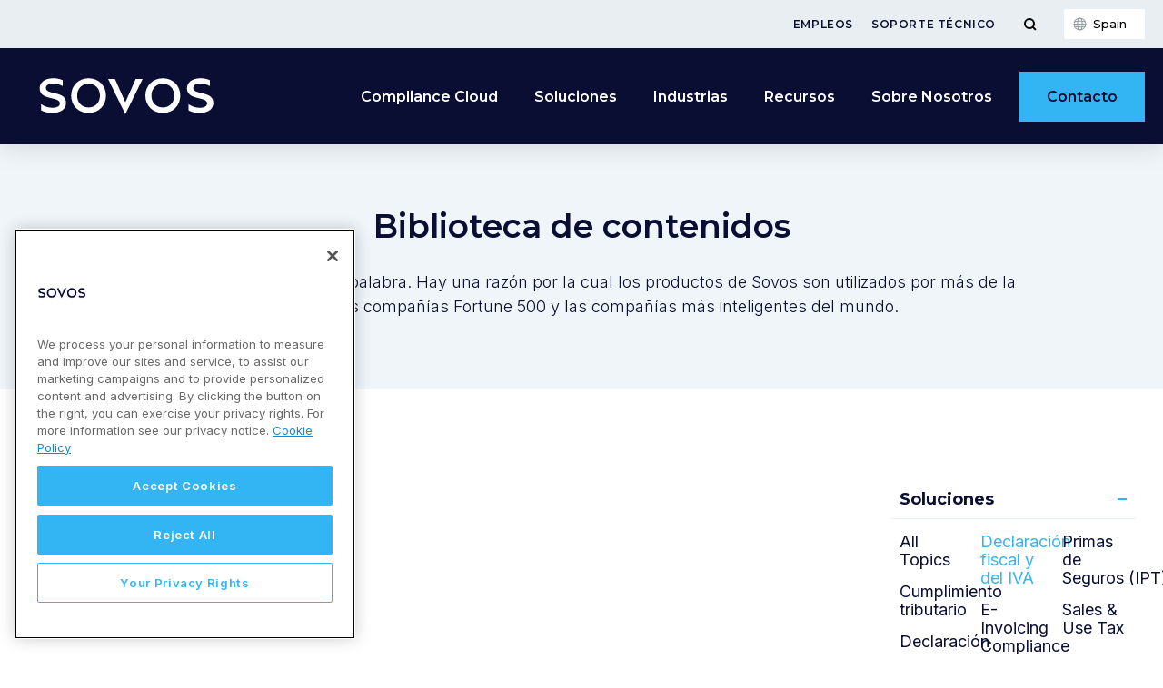

--- FILE ---
content_type: text/css
request_url: https://sovos.com/es-es/wp-content/uploads/sites/8/elementor/css/post-1221.css?ver=1763462041
body_size: 423
content:
.elementor-kit-1221{--e-global-color-primary:#0A0E33;--e-global-color-secondary:#33B5F3;--e-global-color-text:#0A0E33;--e-global-color-accent:#33B5F3;--e-global-color-3b9aa677:#1689CE;--e-global-color-544fe353:#3D4247;--e-global-color-18b780ba:#E9EEF3;--e-global-color-50c91475:#999EA3;--e-global-color-1910bce8:#33B5F3;--e-global-color-04019a6:#F0F5FA;--e-global-color-6948707a:#0A0E33;--e-global-color-4d607e2:#015FFF;--e-global-color-06e4ebc:#83D4F9;--e-global-color-1cb0df79:#000;--e-global-color-54488a21:#FFF;--e-global-typography-primary-font-family:"Montserrat";--e-global-typography-primary-font-weight:600;--e-global-typography-primary-line-height:1.4em;--e-global-typography-secondary-font-family:"Montserrat";--e-global-typography-secondary-font-weight:600;--e-global-typography-secondary-line-height:1.4em;--e-global-typography-text-font-family:"Inter";--e-global-typography-text-font-weight:300;--e-global-typography-text-line-height:1.5em;--e-global-typography-accent-font-family:"Montserrat";--e-global-typography-accent-font-weight:600;}.elementor-kit-1221 e-page-transition{background-color:#FFBC7D;}.elementor-kit-1221 a{text-decoration:none;}.elementor-kit-1221 h1{font-family:var( --e-global-typography-primary-font-family ), Verdana, Arial, sans-serif;font-weight:var( --e-global-typography-primary-font-weight );line-height:var( --e-global-typography-primary-line-height );}.elementor-kit-1221 h2{font-family:var( --e-global-typography-secondary-font-family ), Verdana, Arial, sans-serif;font-weight:var( --e-global-typography-secondary-font-weight );line-height:var( --e-global-typography-secondary-line-height );}.elementor-kit-1221 h3{font-family:var( --e-global-typography-secondary-font-family ), Verdana, Arial, sans-serif;font-weight:var( --e-global-typography-secondary-font-weight );line-height:var( --e-global-typography-secondary-line-height );}.elementor-kit-1221 h4{font-family:var( --e-global-typography-accent-font-family ), Verdana, Arial, sans-serif;font-weight:var( --e-global-typography-accent-font-weight );}.elementor-kit-1221 h5{font-family:var( --e-global-typography-accent-font-family ), Verdana, Arial, sans-serif;font-weight:var( --e-global-typography-accent-font-weight );}.elementor-kit-1221 h6{font-family:var( --e-global-typography-accent-font-family ), Verdana, Arial, sans-serif;font-weight:var( --e-global-typography-accent-font-weight );}.elementor-section.elementor-section-boxed > .elementor-container{max-width:1400px;}.e-con{--container-max-width:1400px;}.elementor-widget:not(:last-child){margin-block-end:3px;}.elementor-element{--widgets-spacing:3px 3px;--widgets-spacing-row:3px;--widgets-spacing-column:3px;}{}h1.entry-title{display:var(--page-title-display);}@media(max-width:1024px){.elementor-kit-1221 h1{line-height:var( --e-global-typography-primary-line-height );}.elementor-kit-1221 h2{line-height:var( --e-global-typography-secondary-line-height );}.elementor-kit-1221 h3{line-height:var( --e-global-typography-secondary-line-height );}.elementor-section.elementor-section-boxed > .elementor-container{max-width:1024px;}.e-con{--container-max-width:1024px;}}@media(max-width:767px){.elementor-kit-1221 h1{line-height:var( --e-global-typography-primary-line-height );}.elementor-kit-1221 h2{line-height:var( --e-global-typography-secondary-line-height );}.elementor-kit-1221 h3{line-height:var( --e-global-typography-secondary-line-height );}.elementor-section.elementor-section-boxed > .elementor-container{max-width:767px;}.e-con{--container-max-width:767px;}}

--- FILE ---
content_type: text/css
request_url: https://sovos.com/es-es/wp-content/uploads/sites/8/elementor/css/post-364.css?ver=1763463428
body_size: 347
content:
.elementor-364 .elementor-element.elementor-element-505b994{margin-top:0px;margin-bottom:0px;padding:0px 0px 0px 0px;}.elementor-364 .elementor-element.elementor-element-00b5794:not(.elementor-motion-effects-element-type-background) > .elementor-widget-wrap, .elementor-364 .elementor-element.elementor-element-00b5794 > .elementor-widget-wrap > .elementor-motion-effects-container > .elementor-motion-effects-layer{background-color:var( --e-global-color-04019a6 );}.elementor-364 .elementor-element.elementor-element-00b5794 > .elementor-element-populated{transition:background 0.3s, border 0.3s, border-radius 0.3s, box-shadow 0.3s;padding:75px 50px 50px 50px;}.elementor-364 .elementor-element.elementor-element-00b5794 > .elementor-element-populated > .elementor-background-overlay{transition:background 0.3s, border-radius 0.3s, opacity 0.3s;}.elementor-364 .elementor-element.elementor-element-aac90ff > .elementor-container{max-width:1000px;}.elementor-widget-heading .elementor-heading-title{font-family:var( --e-global-typography-primary-font-family ), Verdana, Arial, sans-serif;font-weight:var( --e-global-typography-primary-font-weight );line-height:var( --e-global-typography-primary-line-height );color:var( --e-global-color-primary );}.elementor-364 .elementor-element.elementor-element-0b5a1d3 > .elementor-widget-container{margin:0px 0px 20px 0px;padding:0px 0px 0px 0px;}.elementor-364 .elementor-element.elementor-element-0b5a1d3{text-align:center;}.elementor-364 .elementor-element.elementor-element-0b5a1d3 .elementor-heading-title{font-family:var( --e-global-typography-primary-font-family ), Verdana, Arial, sans-serif;font-weight:var( --e-global-typography-primary-font-weight );line-height:var( --e-global-typography-primary-line-height );}.elementor-widget-text-editor{font-family:var( --e-global-typography-text-font-family ), Verdana, Arial, sans-serif;font-weight:var( --e-global-typography-text-font-weight );line-height:var( --e-global-typography-text-line-height );color:var( --e-global-color-text );}.elementor-widget-text-editor.elementor-drop-cap-view-stacked .elementor-drop-cap{background-color:var( --e-global-color-primary );}.elementor-widget-text-editor.elementor-drop-cap-view-framed .elementor-drop-cap, .elementor-widget-text-editor.elementor-drop-cap-view-default .elementor-drop-cap{color:var( --e-global-color-primary );border-color:var( --e-global-color-primary );}.elementor-364 .elementor-element.elementor-element-bcbae51{text-align:center;color:var( --e-global-color-primary );}.elementor-364 .elementor-element.elementor-element-7902f99 > .elementor-widget-container{margin:0px 0px 20px 0px;}.elementor-364 .elementor-element.elementor-element-7902f99{text-align:center;}.elementor-364 .elementor-element.elementor-element-f331493{margin-top:40px;margin-bottom:0px;}@media(max-width:1024px){.elementor-widget-heading .elementor-heading-title{line-height:var( --e-global-typography-primary-line-height );}.elementor-364 .elementor-element.elementor-element-0b5a1d3 .elementor-heading-title{line-height:var( --e-global-typography-primary-line-height );}.elementor-widget-text-editor{line-height:var( --e-global-typography-text-line-height );}}@media(max-width:767px){.elementor-364 .elementor-element.elementor-element-00b5794 > .elementor-element-populated{padding:15px 15px 15px 15px;}.elementor-widget-heading .elementor-heading-title{line-height:var( --e-global-typography-primary-line-height );}.elementor-364 .elementor-element.elementor-element-0b5a1d3 .elementor-heading-title{line-height:var( --e-global-typography-primary-line-height );}.elementor-widget-text-editor{line-height:var( --e-global-typography-text-line-height );}}

--- FILE ---
content_type: text/plain
request_url: https://c.6sc.co/?m=1
body_size: 4
content:
6suuid=4618d01775d6000098a97c69c403000059b85500

--- FILE ---
content_type: application/javascript
request_url: https://sovos.com/es-es/wp-content/plugins/sovos-elementor/assets/scripts/min/global.js?ver=20151215
body_size: 260
content:
/** 
 * Automatically Generated - DO NOT EDIT 
 * KPS3 / v2.0.0 / 2024-08-16 
 */ 

!function(a){"use strict";a(function(){a(".js-matchHeight").matchHeight()});var b=a(".js-accordion");b.each(function(){a(this).find(".is-expanded .accordion__content").show()}),b.find(".accordion__title").on("click",function(b){b.preventDefault();var c=a(this).closest(".accordion__section").toggleClass("is-expanded");c.find(".accordion__content").slideToggle(200)});var c=a(".js-truncate p");c.dotdotdot({"ellipsis":" [\u2026]","watch":!0});var d=a(".js-modal");a(d).modaal({"type":"inline"});var e=a(".js-videoParent");e.on("contextmenu",function(a){a.preventDefault()});var f=a(".languageSwitcher__dropdown-toggle"),g=a(".languageSwitcher__dropdown"),h=a(".languageSwitcher__option"),i=a(".languageSwitcher__currentLanguage");f.on("click",function(){g.toggleClass("is-active"),a(this).toggleClass("is-active")}),h.each(function(){var b=a(this),c=b.text();b.on("click",function(){i.text(c),g.removeClass("is-active"),f.removeClass("is-active")})})}(jQuery);